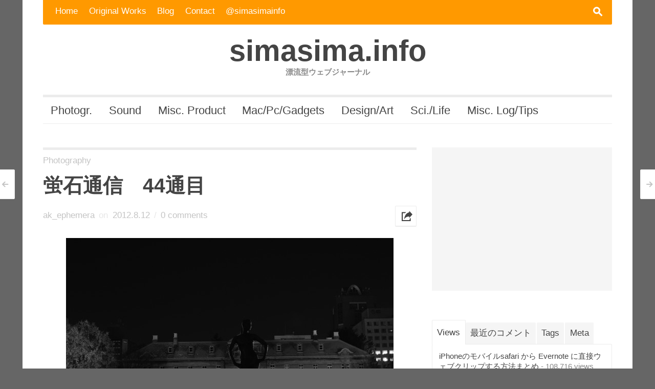

--- FILE ---
content_type: text/html; charset=UTF-8
request_url: https://simasima.info/archives/1504
body_size: 16152
content:
<!DOCTYPE html>
<!--[if IE 7]>
<html class="ie ie7 " lang="ja" prefix="og: http://ogp.me/ns# fb: http://ogp.me/ns/fb#">
<![endif]-->
<!--[if IE 8]>
<html class="ie ie8 " lang="ja" prefix="og: http://ogp.me/ns# fb: http://ogp.me/ns/fb#">
<![endif]-->
<!--[if !(IE 7) | !(IE 8) ]><!-->
<html class="" lang="ja" prefix="og: http://ogp.me/ns# fb: http://ogp.me/ns/fb#">
<!--<![endif]-->
<head>
	<meta charset="UTF-8" />
	<meta name="viewport" content="width=device-width, initial-scale=1.0" />
	<title>蛍石通信　44通目 | simasima.info</title>
	<link rel="profile" href="http://gmpg.org/xfn/11" />
	<link rel="pingback" href="https://simasima.info/xmlrpc.php" />
	<meta name="description" content="オリジナルの写真や音楽、効果音素材、動画作品などを公開します。ブログでは、Apple製品・ガジェット・ウェブサービスにデジカメ/写真など、制作に関連する気になる情報をピックアップして紹介することも。MacやWindowsの便利なTipsやアプリなども取り上げます。" />
	<meta name="keywords" content="Mac photo music gadget 3D print" />
	<!--[if lt IE 9]>
	<script src="https://simasima.info/wp-content/themes/outspoken/js/html5.js" type="text/javascript"></script>
	<![endif]-->
	<link rel='dns-prefetch' href='//s.w.org' />
<link rel="alternate" type="application/rss+xml" title="simasima.info &raquo; フィード" href="https://simasima.info/feed" />
<link rel="alternate" type="application/rss+xml" title="simasima.info &raquo; コメントフィード" href="https://simasima.info/comments/feed" />
<link rel="alternate" type="application/rss+xml" title="simasima.info &raquo; 蛍石通信　44通目 のコメントのフィード" href="https://simasima.info/archives/1504/feed" />
		<script type="text/javascript">
			window._wpemojiSettings = {"baseUrl":"https:\/\/s.w.org\/images\/core\/emoji\/13.0.0\/72x72\/","ext":".png","svgUrl":"https:\/\/s.w.org\/images\/core\/emoji\/13.0.0\/svg\/","svgExt":".svg","source":{"concatemoji":"https:\/\/simasima.info\/wp-includes\/js\/wp-emoji-release.min.js?ver=5.5.17"}};
			!function(e,a,t){var n,r,o,i=a.createElement("canvas"),p=i.getContext&&i.getContext("2d");function s(e,t){var a=String.fromCharCode;p.clearRect(0,0,i.width,i.height),p.fillText(a.apply(this,e),0,0);e=i.toDataURL();return p.clearRect(0,0,i.width,i.height),p.fillText(a.apply(this,t),0,0),e===i.toDataURL()}function c(e){var t=a.createElement("script");t.src=e,t.defer=t.type="text/javascript",a.getElementsByTagName("head")[0].appendChild(t)}for(o=Array("flag","emoji"),t.supports={everything:!0,everythingExceptFlag:!0},r=0;r<o.length;r++)t.supports[o[r]]=function(e){if(!p||!p.fillText)return!1;switch(p.textBaseline="top",p.font="600 32px Arial",e){case"flag":return s([127987,65039,8205,9895,65039],[127987,65039,8203,9895,65039])?!1:!s([55356,56826,55356,56819],[55356,56826,8203,55356,56819])&&!s([55356,57332,56128,56423,56128,56418,56128,56421,56128,56430,56128,56423,56128,56447],[55356,57332,8203,56128,56423,8203,56128,56418,8203,56128,56421,8203,56128,56430,8203,56128,56423,8203,56128,56447]);case"emoji":return!s([55357,56424,8205,55356,57212],[55357,56424,8203,55356,57212])}return!1}(o[r]),t.supports.everything=t.supports.everything&&t.supports[o[r]],"flag"!==o[r]&&(t.supports.everythingExceptFlag=t.supports.everythingExceptFlag&&t.supports[o[r]]);t.supports.everythingExceptFlag=t.supports.everythingExceptFlag&&!t.supports.flag,t.DOMReady=!1,t.readyCallback=function(){t.DOMReady=!0},t.supports.everything||(n=function(){t.readyCallback()},a.addEventListener?(a.addEventListener("DOMContentLoaded",n,!1),e.addEventListener("load",n,!1)):(e.attachEvent("onload",n),a.attachEvent("onreadystatechange",function(){"complete"===a.readyState&&t.readyCallback()})),(n=t.source||{}).concatemoji?c(n.concatemoji):n.wpemoji&&n.twemoji&&(c(n.twemoji),c(n.wpemoji)))}(window,document,window._wpemojiSettings);
		</script>
		<style type="text/css">
img.wp-smiley,
img.emoji {
	display: inline !important;
	border: none !important;
	box-shadow: none !important;
	height: 1em !important;
	width: 1em !important;
	margin: 0 .07em !important;
	vertical-align: -0.1em !important;
	background: none !important;
	padding: 0 !important;
}
</style>
	<link rel='stylesheet' id='wp-block-library-css'  href='https://simasima.info/wp-includes/css/dist/block-library/style.min.css?ver=5.5.17' type='text/css' media='all' />
<link rel='stylesheet' id='aalb_basics_css-css'  href='https://simasima.info/wp-content/plugins/amazon-associates-link-builder/css/aalb_basics.css?ver=1.9.2' type='text/css' media='all' />
<link rel='stylesheet' id='contact-form-7-css'  href='https://simasima.info/wp-content/plugins/contact-form-7/includes/css/styles.css?ver=5.3' type='text/css' media='all' />
<link rel='stylesheet' id='fancybox-style-css'  href='https://simasima.info/wp-content/themes/outspoken/fancybox/jquery.fancybox.css?ver=5.5.17' type='text/css' media='all' />
<link rel='stylesheet' id='outspoken-style-css'  href='https://simasima.info/wp-content/themes/outspoken/style.css?ver=5.5.17' type='text/css' media='all' />
<style id='outspoken-style-inline-css' type='text/css'>
html {
	height: 100%;
	font-size: 58%;
}html,
button,
input,
select,
textarea {
	font-family: "Helvetica Neue", Helvetica, Arial, Verdana, sans-serif;
}

.outspoken-gallery.uncropped article > a {
	padding-bottom: 56.834532374101%;
}

.entry-media .cropped {
	padding-bottom: 56.834532374101%;
}

.navbar {
	background-color: #ff9900;
}

@media (min-width: 951px) {
	#site-navigation ul ul a {
		border-bottom-color: #ff9900;
	}

	#site-navigation > div > ul > li > ul > li {
		background: #ff9900;
	}
}

.site-footer {
	background: #ff9900;
}

input[type="text"]:focus,
input[type="password"]:focus,
input[type="email"]:focus,
textarea:focus {
	border: 1px solid #ff5436;
	outline: 0;
	box-shadow: 0px 0px 0px 4px rgba(255,191,96, 0.07);
	-webkit-box-shadow: 0px 0px 0px 4px rgba(255,191,96, 0.07);
	-moz-box-shadow: 0px 0px 0px 4px rgba(255,191,96, 0.07);
}

.no-touch .outspoken-gallery .prev:hover,
.no-touch .outspoken-gallery .next:hover {
	background: rgba(255,191,96, 1);
}

.widget_wpshower_index_videos .content span.current:after {
	background: rgba(255,191,96, 0.5);
}

.no-touch a:hover,
.no-touch .widget .outspoken-error a:hover,
.no-touch #section-navigation a:hover,
.no-touch .outspoken-gallery .meta a:hover,
.no-touch .outspoken-gallery h2 a:hover,
.no-touch body.single .entry-meta-top a:hover,
.no-touch body.archive .entry-meta-top a:hover,
.no-touch body.search .entry-meta-top a:hover,
.no-touch body.single .entry-meta a:hover,
.no-touch body.single .entry-meta:hover a:hover,
.no-touch body.archive .entry-meta a:hover,
.no-touch body.archive .entry-meta:hover a:hover,
.no-touch body.search .entry-meta a:hover,
.no-touch body.search .entry-meta:hover a:hover,
.no-touch .share:hover .share-content,
.share.hover .share-content,
.no-touch .share-side > a:hover,
.no-touch .share-side > div:hover .share-content,
.share-side > div.hover .share-content,
#main .me-cannotplay a,
#contact-us .error,
.no-touch .portfolio-info .meta a:hover,
.no-touch body.wpshower-blog .entry-meta-top a:hover,
.no-touch body.wpshower-blog .entry-meta a:hover,
.no-touch body.wpshower-blog .entry-meta:hover a:hover,
.no-touch body.wpshower-masonry .entry-meta-top a:hover,
.no-touch body.wpshower-masonry .entry-meta a:hover,
.no-touch body.wpshower-masonry .entry-meta:hover a:hover,
.no-touch .navigation a:hover .meta-nav,
.no-touch .post-navigation a:hover span.arrow,
.comment-content a,
.no-touch .comment-metadata a:hover,
.no-touch .logged-in-as a:hover,
.no-touch .bullets span:hover,
.no-touch .widget-title > a:hover,
.no-touch .widget-title > a:not([class]):hover:after,
.no-touch .widget_wpshower_popular_posts .meta a:hover,
.no-touch .widget_wpshower_index_featured_articles article .meta a:hover,
.no-touch .widget_wpshower_index_highlights li article .meta a:hover,
.no-touch .widget_wpshower_index_highlights .latest a:hover,
.no-touch .widget_wpshower_index_category .meta a:hover,
.no-touch .widget_wpshower_index_editors_choice article .meta a:hover,
.no-touch .widget_wpshower_index_categories .meta a:hover,
.no-touch .widget_wpshower_index_videos .meta a:hover,
.no-touch .widget_wpshower_index_latest_entries .meta-top a:hover,
.no-touch .widget_wpshower_index_latest_entries .meta a:hover,
.no-touch .site-footer a:hover,
#section-navigation > div > ul > li.submenu-off > a:hover:after,
#section-navigation > div > ul > li > ul li.submenu-off > a:hover:after {
	color: #ffbf60;
}

.no-touch .site-footer a:hover {
	border-bottom-color: rgba(255,191,96, 0.4);
}

input[type="text"]:focus,
input[type="password"]:focus,
input[type="email"]:focus,
textarea:focus {
	border-color: #ffbf60;
}

.no-touch button:hover,
button:focus,
.no-touch input[type="submit"]:hover,
.no-touch input[type="button"]:hover,
.no-touch input[type="reset"]:hover,
input[type="submit"]:focus,
input[type="button"]:focus,
input[type="reset"]:focus,
button:active,
input[type="submit"]:active,
input[type="button"]:active,
input[type="reset"]:active,
.no-touch .entry-content .tags-links a:hover,
.no-touch .portfolio-info .site:hover,
.no-touch .load-more:hover,
.no-touch .comment-list article .reply div:hover,
.no-touch .tagcloud a:hover {
	background-color: #ffbf60;
	border-color: #ffbf60;
}

.no-touch .share .share-links a:hover span,
.no-touch .share-side > div .share-links a:hover span,
#main .mejs-controls .mejs-time-rail .mejs-time-current,
.no-touch .widget .widget-title .prev:hover,
.no-touch .widget .widget-title .next:hover,
.no-touch .widget_wpshower_follow_us a:hover span,
.no-touch .widget_wpshower_tabs .tabs a:hover,
.no-touch .widget_wpshower_index_videos div.prev div:hover,
.no-touch .widget_wpshower_index_videos div.next div:hover {
	background-color: #ffbf60;
}

.no-touch .entry-content a:hover,
.no-touch .entry-summary a:hover,
.no-touch .page-content a:hover {
	color: #ffbf60;
	border-bottom-color: rgba(255,191,96, 0.4);
}

@media (max-width: 950px) {
	.no-touch #site-navigation > div a:hover {
		color: #ffbf60;
	}

	.no-touch #section-toggle:hover span {
		background-color: #ffbf60;
	}
}

@media (max-width: 640px) {
	.no-touch .outspoken-gallery .meta a:hover {
		color: #ffbf60;
	}

	.no-touch #section-navigation a:hover {
		background: #ffbf60;
		border-right-color: #ffbf60;
		border-left-color: #ffbf60;
	}
}
</style>
<!--[if lt IE 9]>
<link rel='stylesheet' id='outspoken-ie-css'  href='https://simasima.info/wp-content/themes/outspoken/css/ie.css?ver=2013-07-18' type='text/css' media='all' />
<![endif]-->
<link rel='stylesheet' id='mediaelement-css'  href='https://simasima.info/wp-includes/js/mediaelement/mediaelementplayer-legacy.min.css?ver=4.2.13-9993131' type='text/css' media='all' />
<link rel='stylesheet' id='wp-mediaelement-css'  href='https://simasima.info/wp-includes/js/mediaelement/wp-mediaelement.min.css?ver=5.5.17' type='text/css' media='all' />
<link rel='stylesheet' id='tablepress-default-css'  href='https://simasima.info/wp-content/plugins/tablepress/css/default.min.css?ver=1.12' type='text/css' media='all' />
<script type='text/javascript' src='https://simasima.info/wp-includes/js/jquery/jquery.js?ver=1.12.4-wp' id='jquery-core-js'></script>
<script type='text/javascript' src='https://simasima.info/wp-content/themes/outspoken/js/apple_viewportmeta.js?ver=2013-11-11' id='apple_viewportmeta-js'></script>
<link rel="https://api.w.org/" href="https://simasima.info/wp-json/" /><link rel="alternate" type="application/json" href="https://simasima.info/wp-json/wp/v2/posts/1504" /><link rel="EditURI" type="application/rsd+xml" title="RSD" href="https://simasima.info/xmlrpc.php?rsd" />
<link rel="wlwmanifest" type="application/wlwmanifest+xml" href="https://simasima.info/wp-includes/wlwmanifest.xml" /> 
<link rel='prev' title='蛍石通信　43通目' href='https://simasima.info/archives/1457' />
<link rel='next' title='AViiQのオールインワンUSBケーブルがかっこいい' href='https://simasima.info/archives/1515' />
<meta name="generator" content="WordPress 5.5.17" />
<link rel="canonical" href="https://simasima.info/archives/1504" />
<link rel='shortlink' href='https://simasima.info/?p=1504' />
<link rel="alternate" type="application/json+oembed" href="https://simasima.info/wp-json/oembed/1.0/embed?url=https%3A%2F%2Fsimasima.info%2Farchives%2F1504" />
<link rel="alternate" type="text/xml+oembed" href="https://simasima.info/wp-json/oembed/1.0/embed?url=https%3A%2F%2Fsimasima.info%2Farchives%2F1504&#038;format=xml" />
<meta name="google-site-verification" content="ggCEEE47wCw669ZykRwlD2sD_xXLCDRfrpMijwXG5Ks" /><!-- PanoPress [1.3] -->
<script type="text/javascript">
pp_oppp=false;
pb_options={"fullscreen":true,"fade":true,"animate":true,"shadow":true,"width":"640px","height":"480px","style":{"box":"pb-light","overlay":"pb-light-overlay"},"galleries":false,"resize":1};
</script>
<script type="text/javascript"  src="https://simasima.info/wp-content/plugins/panopress/js/panopress.js?v=1.3"></script>
<link rel="stylesheet" type="text/css" media="all" href="https://simasima.info/wp-content/plugins/panopress/css/panopress.css?v=1.3" />	
<!-- /PanoPress -->
<style type="text/css">.recentcomments a{display:inline !important;padding:0 !important;margin:0 !important;}</style>
<!-- BEGIN: WP Social Bookmarking Light HEAD -->

<script type="text/javascript" src="//platform.tumblr.com/v1/share.js"></script>

<script>
    (function (d, s, id) {
        var js, fjs = d.getElementsByTagName(s)[0];
        if (d.getElementById(id)) return;
        js = d.createElement(s);
        js.id = id;
        js.src = "//connect.facebook.net/ja_JP/sdk.js#xfbml=1&version=v2.7";
        fjs.parentNode.insertBefore(js, fjs);
    }(document, 'script', 'facebook-jssdk'));
</script>

<style type="text/css">
    .wp_social_bookmarking_light{
    border: 0 !important;
    padding: 10px 0 20px 0 !important;
    margin: 0 !important;
}
.wp_social_bookmarking_light div{
    float: left !important;
    border: 0 !important;
    padding: 0 !important;
    margin: 0 5px 0px 0 !important;
    min-height: 30px !important;
    line-height: 18px !important;
    text-indent: 0 !important;
}
.wp_social_bookmarking_light img{
    border: 0 !important;
    padding: 0;
    margin: 0;
    vertical-align: top !important;
}
.wp_social_bookmarking_light_clear{
    clear: both !important;
}
#fb-root{
    display: none;
}
.wsbl_facebook_like iframe{
    max-width: none !important;
}
.wsbl_pinterest a{
    border: 0px !important;
}
</style>
<!-- END: WP Social Bookmarking Light HEAD -->
<style type="text/css">.broken_link, a.broken_link {
	text-decoration: line-through;
}</style><style type="text/css">.removed_link, a.removed_link {
	text-decoration: line-through;
}</style><style type="text/css" id="custom-background-css">
body.custom-background { background-color: #666666; }
</style>
	
<!-- START - Open Graph and Twitter Card Tags 3.1.0 -->
 <!-- Facebook Open Graph -->
  <meta property="og:locale" content="ja_JP"/>
  <meta property="og:site_name" content="simasima.info"/>
  <meta property="og:title" content="蛍石通信　44通目"/>
  <meta property="og:url" content="https://simasima.info/archives/1504"/>
  <meta property="og:type" content="article"/>
  <meta property="og:description" content="なんだ！？　ああ銅像だろうと思い浮かぶ。
銅像なぞあっただろうかと思い浮かぶ。
（札幌 / SIGMA DP2）
蛍石通信について"/>
  <meta property="og:image" content="https://simasima.info/wp-content/uploads/2012/08/SDIM1697be.jpg"/>
  <meta property="og:image:url" content="https://simasima.info/wp-content/uploads/2012/08/SDIM1697be.jpg"/>
  <meta property="og:image:secure_url" content="https://simasima.info/wp-content/uploads/2012/08/SDIM1697be.jpg"/>
  <meta property="article:published_time" content="2012-08-12T07:00:40+09:00"/>
  <meta property="article:modified_time" content="2017-08-18T23:56:17+09:00" />
  <meta property="og:updated_time" content="2017-08-18T23:56:17+09:00" />
  <meta property="article:section" content="Photography"/>
  <meta property="article:publisher" content="https://www.facebook.com/simasimainfo/"/>
 <!-- Google+ / Schema.org -->
  <meta itemprop="name" content="蛍石通信　44通目"/>
  <meta itemprop="headline" content="蛍石通信　44通目"/>
  <meta itemprop="description" content="なんだ！？　ああ銅像だろうと思い浮かぶ。
銅像なぞあっただろうかと思い浮かぶ。
（札幌 / SIGMA DP2）
蛍石通信について"/>
  <meta itemprop="image" content="https://simasima.info/wp-content/uploads/2012/08/SDIM1697be.jpg"/>
  <meta itemprop="datePublished" content="2012-08-12"/>
  <meta itemprop="dateModified" content="2017-08-18T23:56:17+09:00" />
  <meta itemprop="author" content="ak_ephemera"/>
  <!--<meta itemprop="publisher" content="simasima.info"/>--> <!-- To solve: The attribute publisher.itemtype has an invalid value -->
 <!-- Twitter Cards -->
  <meta name="twitter:title" content="蛍石通信　44通目"/>
  <meta name="twitter:url" content="https://simasima.info/archives/1504"/>
  <meta name="twitter:description" content="なんだ！？　ああ銅像だろうと思い浮かぶ。
銅像なぞあっただろうかと思い浮かぶ。
（札幌 / SIGMA DP2）
蛍石通信について"/>
  <meta name="twitter:image" content="https://simasima.info/wp-content/uploads/2012/08/SDIM1697be.jpg"/>
  <meta name="twitter:card" content="summary_large_image"/>
  <meta name="twitter:site" content="@shimakid"/>
 <!-- SEO -->
 <!-- Misc. tags -->
 <!-- is_singular -->
<!-- END - Open Graph and Twitter Card Tags 3.1.0 -->
	
</head>

<body class="post-template-default single single-post postid-1504 single-format-standard custom-background sidebar">
	<div id="page" class="hfeed site">
		<header id="masthead" class="site-header" role="banner">
			<form role="search" method="get" class="searchform" action="https://simasima.info/">
	<div class="searchform-wrapper">
		<label><span class="screen-reader-text">Search for:</span>
			<input type="text" placeholder="Type &amp; Hit Enter" value="" name="s" title="Search for:" />
			<span class="icon">s</span>
		</label>
		<input type="submit" class="searchsubmit" value="" />
	</div>
</form>
			<div id="navbar" class="navbar">
				<div id="search-toggle">
					<span class="icon">s</span>
					<span class="pointer"></span>
				</div>
				<h3 class="menu-toggle">m</h3>
				<nav id="site-navigation" class="navigation main-navigation" role="navigation">
					<a class="screen-reader-text skip-link" href="#content" title="Skip to content">Skip to content</a>
					<div class="menu-top-menu-1-container"><ul id="menu-top-menu-1" class="nav-menu"><li id="menu-item-3142" class="menu-item menu-item-type-custom menu-item-object-custom menu-item-home menu-item-3142"><a href="http://simasima.info/">Home</a></li>
<li id="menu-item-3228" class="menu-item menu-item-type-taxonomy menu-item-object-category current-post-ancestor menu-item-3228"><a title="オリジナル作品の紹介" href="https://simasima.info/archives/category/original">Original Works</a></li>
<li id="menu-item-3227" class="menu-item menu-item-type-taxonomy menu-item-object-category menu-item-3227"><a title="ブログ記事" href="https://simasima.info/archives/category/blog">Blog</a></li>
<li id="menu-item-418" class="menu-item menu-item-type-post_type menu-item-object-page menu-item-418"><a title="執筆陣に連絡できます" href="https://simasima.info/%e9%80%a3%e7%b5%a1%e5%85%88">Contact</a></li>
<li id="menu-item-202" class="menu-item menu-item-type-custom menu-item-object-custom menu-item-202"><a title="simasima.info の Twitterアカウントはこちら" href="http://twitter.com/simasimainfo">@simasimainfo</a></li>
</ul></div>				</nav><!-- #site-navigation -->
			</div><!-- #navbar -->
			<div class="site-title center">
				<div class="home-link">
					<a href="https://simasima.info/" title="simasima.info" rel="home">
						<h1>simasima.info</h1>
					</a>
					<h2 class="site-description">漂流型ウェブジャーナル</h2>
				</div>
			</div>

			<div id="section-toggle">Sections<span></span></div>
			<div id="section-navigation">
				<div class="menu-top-menu-2-container"><ul id="menu-top-menu-2" class="nav-menu"><li id="menu-item-3117" class="menu-item menu-item-type-taxonomy menu-item-object-category current-post-ancestor current-menu-parent current-post-parent menu-item-3117"><a title="写真作品" href="https://simasima.info/archives/category/original/photography">Photogr.</a></li>
<li id="menu-item-3118" class="menu-item menu-item-type-taxonomy menu-item-object-category menu-item-3118"><a title="楽曲と音声素材" href="https://simasima.info/archives/category/original/sound">Sound</a></li>
<li id="menu-item-3116" class="menu-item menu-item-type-taxonomy menu-item-object-category menu-item-3116"><a title="その他のオリジナル作品" href="https://simasima.info/archives/category/original/misc-product">Misc. Product</a></li>
<li id="menu-item-3120" class="menu-item menu-item-type-taxonomy menu-item-object-category menu-item-3120"><a title="ガジェット・アプリ・Webサービス関係" href="https://simasima.info/archives/category/blog/macpcgadgets">Mac/Pc/Gadgets</a></li>
<li id="menu-item-3119" class="menu-item menu-item-type-taxonomy menu-item-object-category menu-item-3119"><a title="デザインやアート" href="https://simasima.info/archives/category/blog/design-art">Design/Art</a></li>
<li id="menu-item-3122" class="menu-item menu-item-type-taxonomy menu-item-object-category menu-item-3122"><a title="科学・生活・健康" href="https://simasima.info/archives/category/blog/science-life">Sci./Life</a></li>
<li id="menu-item-3121" class="menu-item menu-item-type-taxonomy menu-item-object-category menu-item-3121"><a title="その他のブログ記事" href="https://simasima.info/archives/category/blog/news-tips">Misc. Log/Tips</a></li>
</ul></div>			</div>
		</header><!-- #masthead -->

			<nav class="navigation post-navigation" role="navigation">
		<h1 class="screen-reader-text">Post navigation</h1>
		<div class="nav-previous">
			<a href="https://simasima.info/archives/1457" rel="prev"><span class="arrow">&lt;</span><span class="meta-nav">蛍石通信　43通目</span></a>		</div>
		<div class="nav-next">
			<a href="https://simasima.info/archives/1515" rel="next"><span class="meta-nav">AViiQのオールインワンUSBケーブルがかっこいい</span><span class="arrow">&gt;</span></a>		</div>
	</nav><!-- .navigation -->
	
		<div id="main" class="site-main">


		
<div id="primary" class="content-area">
	<div id="content" class="site-content" role="main">

		<article id="post-1504" class="post-1504 post type-post status-publish format-standard has-post-thumbnail hentry category-photography tag-photo tag-85">

			<header class="entry-header">
				<div class="entry-meta-top">
					<span class="categories-links"><a href="https://simasima.info/archives/category/original/photography" rel="category tag">Photography</a></span>				</div><!-- .entry-meta -->

				<h1 class="entry-title">蛍石通信　44通目</h1>

				
	<div class="share">
		<div class="share-content">h</div>
		<div class="share-links">
			<div class="border-fix"></div>
			<a class="fb" href="http://www.facebook.com/sharer.php?u=https%3A%2F%2Fsimasima.info%2Farchives%2F1504&t=%E8%9B%8D%E7%9F%B3%E9%80%9A%E4%BF%A1%E3%80%8044%E9%80%9A%E7%9B%AE"><span>f</span>Facebook</a>
			<a class="tw" href="http://twitter.com/share?text=%E8%9B%8D%E7%9F%B3%E9%80%9A%E4%BF%A1%E3%80%8044%E9%80%9A%E7%9B%AE&url=https%3A%2F%2Fsimasima.info%2Farchives%2F1504"><span>w</span>Twitter</a>
			<a class="g" href="https://plus.google.com/share?url=https%3A%2F%2Fsimasima.info%2Farchives%2F1504"><span>g</span>Google+</a>
			<a class="pint" href="http://pinterest.com/pin/create/button/?url=https%3A%2F%2Fsimasima.info%2Farchives%2F1504&media=https%3A%2F%2Fsimasima.info%2Fwp-content%2Fuploads%2F2012%2F08%2FSDIM1697be-436x291.jpg&description=%E8%9B%8D%E7%9F%B3%E9%80%9A%E4%BF%A1%E3%80%8044%E9%80%9A%E7%9B%AE"><span>p</span>Pinterest</a>
		</div>
	</div>

	
				<div class="entry-meta">
					<span class="author vcard"><a class="url fn n" href="https://simasima.info/archives/author/ak_ephemera" title="View all posts by ak_ephemera" rel="author">ak_ephemera</a></span><span class="separator">on</span><span class="date"><a href="https://simasima.info/archives/1504" title="Permalink to 蛍石通信　44通目" rel="bookmark"><time class="entry-date" datetime="2012-08-12T07:00:40+09:00">2012.8.12</time></a></span><span class="separator">/</span><span class="leave-reply"><a href="https://simasima.info/archives/1504#respond">0 comments</a></span>				</div><!-- .entry-meta -->
			</header><!-- .entry-header -->

			<div class="entry-content">
				<p style="text-align: center;"><a href="http://simasima.info/?attachment_id=1506" rel="attachment wp-att-1506"><img loading="lazy" src="http://simasima.info/wp-content/uploads/2012/08/SDIM1697b-640x426.jpg" alt="" title="SDIM1697b" width="640" height="426" class="alignnone size-large wp-image-1506" style="margin: 0pt auto 20px; text-align: center; display: block;" /></a></p>
<p style="text-align: center;">なんだ！？　ああ銅像だろうと思い浮かぶ。</p>
<p style="text-align: center;">銅像なぞあっただろうかと思い浮かぶ。</p>
<p style="text-align: center;">（札幌 / SIGMA DP2）</p>
<p style="margin-top: 5em; text-align: center;"><span style="color: #999999;"><span class="removed_link" title="&quot;http://simasima.info/2012/07/snapshot/"><span style="color: #aaaaaa;">蛍石通信について</span></span></span></p>
<div class='wp_social_bookmarking_light'>
            <div class="wsbl_twitter"><a href="https://twitter.com/share" class="twitter-share-button" data-url="https://simasima.info/archives/1504" data-text="蛍石通信　44通目" data-lang="ja">Tweet</a></div>
            <div class="wsbl_tumblr"><a href="//www.tumblr.com/share?v=3&u=https%3A%2F%2Fsimasima.info%2Farchives%2F1504&t=%E8%9B%8D%E7%9F%B3%E9%80%9A%E4%BF%A1%E3%80%8044%E9%80%9A%E7%9B%AE" title="Share on Tumblr" style="display:inline-block; text-indent:-9999px; overflow:hidden; width:61px; height:20px; background:url('//platform.tumblr.com/v1/share_2.png') top left no-repeat transparent;">Share on Tumblr</a></div>
            <div class="wsbl_facebook_like"><div id="fb-root"></div><fb:like href="https://simasima.info/archives/1504" layout="button_count" action="like" width="100" share="false" show_faces="false" ></fb:like></div>
            <div class="wsbl_hatena_button"><a href="//b.hatena.ne.jp/entry/https://simasima.info/archives/1504" class="hatena-bookmark-button" data-hatena-bookmark-title="蛍石通信　44通目" data-hatena-bookmark-layout="simple-balloon" title="このエントリーをはてなブックマークに追加"> <img src="//b.hatena.ne.jp/images/entry-button/button-only@2x.png" alt="このエントリーをはてなブックマークに追加" width="20" height="20" style="border: none;" /></a><script type="text/javascript" src="//b.hatena.ne.jp/js/bookmark_button.js" charset="utf-8" async="async"></script></div>
            <div class="wsbl_google_plus_one"><g:plusone size="medium" annotation="none" href="https://simasima.info/archives/1504" ></g:plusone></div>
    </div>
<br class='wp_social_bookmarking_light_clear' />
				<div class="tags-links">Tagged: <a href="https://simasima.info/archives/tag/photo" rel="tag">写真</a> <a href="https://simasima.info/archives/tag/%e8%9b%8d%e7%9f%b3%e9%80%9a%e4%bf%a1" rel="tag">蛍石通信</a></div>							</div><!-- .entry-content -->


		</article><!-- #post -->

		<div class="widget-area">
			<aside class="widget wpshower-more-like-this">
	<h3 class="widget-title">You might like these</h3>
	<ul>		<li>
			<article>
				<a href="https://simasima.info/archives/3783"><img src="https://simasima.info/wp-content/uploads/2017/09/c3794986ab9876cb0658e9309baf13b1-436x291.jpeg" alt="" /></a>
				<h2><a href="https://simasima.info/archives/3783">Ricoh Theta SC vs Xiaomi Mijia Mi sphere 写真比較！</a></h2>
			</article>
		</li>
		<li>
			<article>
				<a href="https://simasima.info/archives/3757"><img src="https://simasima.info/wp-content/uploads/2017/09/944c4f504426feabdbaa014e6db22c8c-436x291.jpeg" alt="" /></a>
				<h2><a href="https://simasima.info/archives/3757">Samsung Gear360, Ricoh Theta SC, Xiaomi Miija Mi sphere の写真画質比較</a></h2>
			</article>
		</li>
		<li>
			<article>
				<a href="https://simasima.info/archives/3733"><img src="https://simasima.info/wp-content/uploads/2017/09/cc9429f2305b12b5a8428fcc99c15f14-436x291.jpg" alt="" /></a>
				<h2><a href="https://simasima.info/archives/3733">一番高精細な全天球画像が撮れる360°カメラはどれ？（一般向け10万円以下ライン）</a></h2>
			</article>
		</li>
</ul>
</aside>
		</div>

		
<div id="comments" class="comments-area">


		<div id="respond" class="comment-respond">
		<h3 id="reply-title" class="comment-reply-title">Post Your Thoughts <small><a rel="nofollow" id="cancel-comment-reply-link" href="/archives/1504#respond" style="display:none;">Cancel</a></small></h3><form action="https://simasima.info/wp-comments-post.php" method="post" id="commentform" class="comment-form" novalidate><p class="comment-form-comment"><textarea id="comment" name="comment" cols="45" rows="8" aria-required="true" placeholder="Your message"></textarea></p><p class="comment-form-author"><input id="author" name="author" type="text" value="" size="30" aria-required="true" placeholder="Your name" /></p>
<p class="comment-form-email"><input id="email" name="email" type="text" value="" size="30" aria-required="true" placeholder="Your email (will not be published)" /></p>
<p class="comment-form-url"><input id="url" name="url" type="text" value="" size="30" placeholder="Your website" /></p>
<p class="comment-form-cookies-consent"><input id="wp-comment-cookies-consent" name="wp-comment-cookies-consent" type="checkbox" value="yes" /> <label for="wp-comment-cookies-consent">次回のコメントで使用するためブラウザーに自分の名前、メールアドレス、サイトを保存する。</label></p>
<p class="form-submit"><input name="submit" type="submit" id="submit" class="submit" value="Submit Comment" /> <input type='hidden' name='comment_post_ID' value='1504' id='comment_post_ID' />
<input type='hidden' name='comment_parent' id='comment_parent' value='0' />
</p><p style="display: none;"><input type="hidden" id="akismet_comment_nonce" name="akismet_comment_nonce" value="91afed6211" /></p><p style="display: none;"><input type="hidden" id="ak_js" name="ak_js" value="81"/></p></form>	</div><!-- #respond -->
	<p class="akismet_comment_form_privacy_notice">このサイトはスパムを低減するために Akismet を使っています。<a href="https://akismet.com/privacy/" target="_blank" rel="nofollow noopener">コメントデータの処理方法の詳細はこちらをご覧ください</a>。</p>
</div><!-- #comments -->


	</div><!-- #content -->
</div><!-- #primary -->

<div id="tertiary" class="sidebar-container" role="complementary">
	<div class="sidebar-inner">
		<div class="widget-area">
			<aside id="wpshower_ad-2" class="widget widget_wpshower_ad"><script async src="//pagead2.googlesyndication.com/pagead/js/adsbygoogle.js"></script>
<!-- メイン-レスポンシブル -->
<ins class="adsbygoogle"
     style="display:block"
     data-ad-client="ca-pub-7042470538964443"
     data-ad-slot="8034451097"
     data-ad-format="auto"></ins>
<script>
(adsbygoogle = window.adsbygoogle || []).push({});
</script></aside><aside id="wpshower_tabs-2" class="widget widget_wpshower_tabs">
		<div class="tabs">
					<a class="active" data-id="views-6">Views</a>
					<a data-id="recent-comments-4">最近のコメント</a>
					<a data-id="tag_cloud-2">Tags</a>
					<a data-id="meta-2">Meta</a>
				</div>
		<div class="content">
			<aside id="views-6" class="widget widget_views"><h6 class="widget-title">Views</h6><ul>
<li><a href="https://simasima.info/archives/709"  title="iPhoneのモバイルsafari から Evernote に直接ウェブクリップする方法まとめ">iPhoneのモバイルsafari から Evernote に直接ウェブクリップする方法まとめ</a> - 108,716 views</li><li><a href="https://simasima.info/archives/1097"  title="はみ出さない。MacBookにぴったりな Nifty MiniDrive">はみ出さない。MacBookにぴったりな Nifty MiniDrive</a> - 87,142 views</li><li><a href="https://simasima.info/%e9%80%a3%e7%b5%a1%e5%85%88"  title="Contact">Contact</a> - 76,352 views</li><li><a href="https://simasima.info/archives/1118"  title="gfxCardStatus で MacBook Pro のGPU切り替えを自在にコントロール">gfxCardStatus で MacBook Pro のGPU切り替えを自在にコントロール</a> - 64,002 views</li><li><a href="https://simasima.info/archives/2677"  title="500円で出来る超格安フォトブックTOLOTを家電量販店のデジタルプリントと比べてみた">500円で出来る超格安フォトブックTOLOTを家電量販店のデジタルプリントと比べてみた</a> - 48,268 views</li><li><a href="https://simasima.info/archives/948"  title="アップル史上最も高価なコンピューターTOP5">アップル史上最も高価なコンピューターTOP5</a> - 46,323 views</li><li><a href="https://simasima.info/archives/3895"  title="Google Pixel 3 があれば Google フォトが本当のバックアップになる">Google Pixel 3 があれば Google フォトが本当のバックアップになる</a> - 38,649 views</li><li><a href="https://simasima.info/archives/1111"  title="ScanSnap シリーズのドライバーCDなくしたけど大丈夫だった">ScanSnap シリーズのドライバーCDなくしたけど大丈夫だった</a> - 37,162 views</li></ul>
</aside><aside id="recent-comments-4" class="widget widget_recent_comments"><h6 class="widget-title">Comments</h6><ul id="recentcomments"><li class="recentcomments"><a href="https://simasima.info/archives/3585#comment-4598">オンラインストアに簡単・安価にオリジナル曲を登録できる「DistroKid」を使ってみた [その後]</a> に <span class="comment-author-link">ryu16</span> より</li><li class="recentcomments"><a href="https://simasima.info/archives/3585#comment-4597">オンラインストアに簡単・安価にオリジナル曲を登録できる「DistroKid」を使ってみた [その後]</a> に <span class="comment-author-link">shimakid</span> より</li><li class="recentcomments"><a href="https://simasima.info/archives/3585#comment-4596">オンラインストアに簡単・安価にオリジナル曲を登録できる「DistroKid」を使ってみた [その後]</a> に <span class="comment-author-link">ryu16</span> より</li><li class="recentcomments"><a href="https://simasima.info/archives/3783#comment-4208">Ricoh Theta SC vs Xiaomi Mijia Mi sphere 写真比較！</a> に <span class="comment-author-link"><a href='http://simasima.info/archives/3757' rel='external nofollow ugc' class='url'>Samsung Gear360, Ricoh Theta SC, Xiaomi Miija Mi sphere の写真画質比較 | simasima.info</a></span> より</li><li class="recentcomments"><a href="https://simasima.info/archives/3757#comment-4207">Samsung Gear360, Ricoh Theta SC, Xiaomi Miija Mi sphere の写真画質比較</a> に <span class="comment-author-link"><a href='http://simasima.info/archives/3783' rel='external nofollow ugc' class='url'>写真比較：Ricoh Theta SC vs Xiaomi Mijia Mi sphere | simasima.info</a></span> より</li></ul></aside><a href="https://simasima.info/archives/tag/3d" class="tag-cloud-link tag-link-75 tag-link-position-1" style="font-size: 12.609137055838pt;" aria-label="3D (3個の項目)">3D</a>
<a href="https://simasima.info/archives/tag/3d%e3%83%97%e3%83%aa%e3%83%b3%e3%83%88" class="tag-cloud-link tag-link-222 tag-link-position-2" style="font-size: 13.116751269036pt;" aria-label="3Dプリント (4個の項目)">3Dプリント</a>
<a href="https://simasima.info/archives/tag/360%e3%82%ab%e3%83%a1%e3%83%a9" class="tag-cloud-link tag-link-260 tag-link-position-3" style="font-size: 12pt;" aria-label="360°カメラ (2個の項目)">360°カメラ</a>
<a href="https://simasima.info/archives/tag/daw" class="tag-cloud-link tag-link-98 tag-link-position-4" style="font-size: 13.116751269036pt;" aria-label="DAW (4個の項目)">DAW</a>
<a href="https://simasima.info/archives/tag/evernote" class="tag-cloud-link tag-link-84 tag-link-position-5" style="font-size: 12.609137055838pt;" aria-label="evernote (3個の項目)">evernote</a>
<a href="https://simasima.info/archives/tag/google" class="tag-cloud-link tag-link-29 tag-link-position-6" style="font-size: 12.609137055838pt;" aria-label="Google (3個の項目)">Google</a>
<a href="https://simasima.info/archives/tag/ios" class="tag-cloud-link tag-link-52 tag-link-position-7" style="font-size: 13.116751269036pt;" aria-label="iOS (4個の項目)">iOS</a>
<a href="https://simasima.info/archives/tag/ios6" class="tag-cloud-link tag-link-30 tag-link-position-8" style="font-size: 12.609137055838pt;" aria-label="iOS6 (3個の項目)">iOS6</a>
<a href="https://simasima.info/archives/tag/ipad" class="tag-cloud-link tag-link-143 tag-link-position-9" style="font-size: 12.609137055838pt;" aria-label="iPad (3個の項目)">iPad</a>
<a href="https://simasima.info/archives/tag/iphone" class="tag-cloud-link tag-link-66 tag-link-position-10" style="font-size: 13.522842639594pt;" aria-label="iPhone (5個の項目)">iPhone</a>
<a href="https://simasima.info/archives/tag/iphone5" class="tag-cloud-link tag-link-108 tag-link-position-11" style="font-size: 13.522842639594pt;" aria-label="iPhone5 (5個の項目)">iPhone5</a>
<a href="https://simasima.info/archives/tag/mac" class="tag-cloud-link tag-link-7 tag-link-position-12" style="font-size: 14.131979695431pt;" aria-label="Mac (7個の項目)">Mac</a>
<a href="https://simasima.info/archives/tag/macpcgadgets" class="tag-cloud-link tag-link-253 tag-link-position-13" style="font-size: 15.553299492386pt;" aria-label="Mac/Pc/Gadgets (14個の項目)">Mac/Pc/Gadgets</a>
<a href="https://simasima.info/archives/tag/macbook-pro" class="tag-cloud-link tag-link-44 tag-link-position-14" style="font-size: 14.639593908629pt;" aria-label="MacBook Pro (9個の項目)">MacBook Pro</a>
<a href="https://simasima.info/archives/tag/mountain-lion" class="tag-cloud-link tag-link-123 tag-link-position-15" style="font-size: 13.116751269036pt;" aria-label="Mountain Lion (4個の項目)">Mountain Lion</a>
<a href="https://simasima.info/archives/tag/os-x" class="tag-cloud-link tag-link-139 tag-link-position-16" style="font-size: 12.609137055838pt;" aria-label="OS X (3個の項目)">OS X</a>
<a href="https://simasima.info/archives/tag/retina%e3%83%87%e3%82%a3%e3%82%b9%e3%83%97%e3%83%ac%e3%82%a4%e3%83%a2%e3%83%87%e3%83%ab" class="tag-cloud-link tag-link-117 tag-link-position-17" style="font-size: 13.116751269036pt;" aria-label="Retinaディスプレイモデル (4個の項目)">Retinaディスプレイモデル</a>
<a href="https://simasima.info/archives/tag/studio-one" class="tag-cloud-link tag-link-101 tag-link-position-18" style="font-size: 12.609137055838pt;" aria-label="Studio One (3個の項目)">Studio One</a>
<a href="https://simasima.info/archives/tag/%e3%82%a2%e3%83%83%e3%83%97%e3%83%87%e3%83%bc%e3%83%88" class="tag-cloud-link tag-link-54 tag-link-position-19" style="font-size: 13.116751269036pt;" aria-label="アップデート (4個の項目)">アップデート</a>
<a href="https://simasima.info/archives/tag/%e3%82%a2%e3%83%97%e3%83%aa" class="tag-cloud-link tag-link-69 tag-link-position-20" style="font-size: 12.609137055838pt;" aria-label="アプリ (3個の項目)">アプリ</a>
<a href="https://simasima.info/archives/tag/camera" class="tag-cloud-link tag-link-5 tag-link-position-21" style="font-size: 12pt;" aria-label="カメラ (2個の項目)">カメラ</a>
<a href="https://simasima.info/archives/tag/%e3%83%87%e3%82%b6%e3%82%a4%e3%83%b3" class="tag-cloud-link tag-link-28 tag-link-position-22" style="font-size: 13.116751269036pt;" aria-label="デザイン (4個の項目)">デザイン</a>
<a href="https://simasima.info/archives/tag/%e4%ba%88%e6%83%b3" class="tag-cloud-link tag-link-50 tag-link-position-23" style="font-size: 12.609137055838pt;" aria-label="予想 (3個の項目)">予想</a>
<a href="https://simasima.info/archives/tag/%e5%85%a8%e5%a4%a9%e7%90%83%e5%86%99%e7%9c%9f" class="tag-cloud-link tag-link-254 tag-link-position-24" style="font-size: 12.609137055838pt;" aria-label="全天球写真 (3個の項目)">全天球写真</a>
<a href="https://simasima.info/archives/tag/photo" class="tag-cloud-link tag-link-4 tag-link-position-25" style="font-size: 22pt;" aria-label="写真 (282個の項目)">写真</a>
<a href="https://simasima.info/archives/tag/%e5%99%82" class="tag-cloud-link tag-link-140 tag-link-position-26" style="font-size: 13.522842639594pt;" aria-label="噂 (5個の項目)">噂</a>
<a href="https://simasima.info/archives/tag/%e6%a5%bd%e5%99%a8" class="tag-cloud-link tag-link-247 tag-link-position-27" style="font-size: 12.609137055838pt;" aria-label="楽器 (3個の項目)">楽器</a>
<a href="https://simasima.info/archives/tag/%e7%af%a0%e7%ac%9b" class="tag-cloud-link tag-link-248 tag-link-position-28" style="font-size: 12.609137055838pt;" aria-label="篠笛 (3個の項目)">篠笛</a>
<a href="https://simasima.info/archives/tag/%e8%9b%8d%e7%9f%b3%e9%80%9a%e4%bf%a1" class="tag-cloud-link tag-link-85 tag-link-position-29" style="font-size: 21.94923857868pt;" aria-label="蛍石通信 (276個の項目)">蛍石通信</a>
<a href="https://simasima.info/archives/tag/%e9%9f%b3%e6%a5%bd" class="tag-cloud-link tag-link-92 tag-link-position-30" style="font-size: 12.609137055838pt;" aria-label="音楽 (3個の項目)">音楽</a><aside id="meta-2" class="widget widget_meta"><h6 class="widget-title">Meta</h6>
		<ul>
			<li><a href="https://simasima.info/wp-login.php?action=register">登録</a></li>			<li><a href="https://simasima.info/wp-login.php">ログイン</a></li>
			<li><a href="https://simasima.info/feed">投稿フィード</a></li>
			<li><a href="https://simasima.info/comments/feed">コメントフィード</a></li>

			<li><a href="https://ja.wordpress.org/">WordPress.org</a></li>
		</ul>

		</aside>		</div>

		<script type="text/javascript">
		jQuery(function() {
			var selector = '#wpshower_tabs-2';
			jQuery(selector + ' .tabs').on('click', 'a', function() {
				if (jQuery(this).hasClass('active')) {
					return;
				}
				jQuery(selector + ' .tabs a').removeClass('active before_active');
				jQuery(this).addClass('active');
				if (jQuery(this).index() != 0) {
					jQuery(selector + ' .tabs a:eq(' + (jQuery(this).index() - 1) + ')').addClass('before_active');
				}
				jQuery(selector + ' .widget').hide();
				jQuery(selector + ' #' + jQuery(this).attr('data-id')).show();
			});
		});
		</script>

		</aside><aside id="wpshower_ad-4" class="widget widget_wpshower_ad"><SCRIPT charset="utf-8" type="text/javascript" src="http://ws.amazon.co.jp/widgets/q?rt=tf_mfw&ServiceVersion=20070822&MarketPlace=JP&ID=V20070822/JP/skhn-22/8001/003f1591-d391-4f02-9f7c-72c86f74da6f"> </SCRIPT> <NOSCRIPT><A HREF="http://ws.amazon.co.jp/widgets/q?rt=tf_mfw&ServiceVersion=20070822&MarketPlace=JP&ID=V20070822%2FJP%2Fskhn-22%2F8001%2F003f1591-d391-4f02-9f7c-72c86f74da6f&Operation=NoScript">Amazon.co.jp ウィジェット</A></NOSCRIPT></aside>		</div><!-- .widget-area -->
		<div id="sidebar-floating" class="widget-area">
			<aside id="search-2" class="widget widget_search"><form role="search" method="get" class="searchform" action="https://simasima.info/">
	<div class="searchform-wrapper">
		<label><span class="screen-reader-text">Search for:</span>
			<input type="text" placeholder="Type &amp; Hit Enter" value="" name="s" title="Search for:" />
			<span class="icon">s</span>
		</label>
		<input type="submit" class="searchsubmit" value="" />
	</div>
</form>
</aside>
		<aside id="recent-posts-4" class="widget widget_recent_entries">
		<h6 class="widget-title">最近の投稿</h6>
		<ul>
											<li>
					<a href="https://simasima.info/archives/3895">Google Pixel 3 があれば Google フォトが本当のバックアップになる</a>
									</li>
											<li>
					<a href="https://simasima.info/archives/3880">3Dプリント篠笛の展示・解説＠洗足学園音楽大学 9/1-9/2</a>
									</li>
											<li>
					<a href="https://simasima.info/archives/3870">一台で360度パノラマも、ステレオ3Dも撮れちゃう QooCam が届きました</a>
									</li>
											<li>
					<a href="https://simasima.info/archives/3837">Mac と iOS で同期して使える実験ノートアプリ Findings 2 が新バージョンで登場</a>
									</li>
											<li>
					<a href="https://simasima.info/archives/3815">macOS High Sierra で Spotlight 検索が使えない場合の解決方法（特に英辞郎ユーザー向け）</a>
									</li>
					</ul>

		</aside>		</div><!-- .widget-area -->
	</div><!-- .sidebar-inner -->
</div><!-- #tertiary -->

		</div><!-- #main -->

		<div id="footer-widgets" class="sidebar-container" role="complementary">
			<div class="sidebar-inner">
				<div class="widget-area">
					<aside id="wpshower_twitter-5" class="widget widget_wpshower_twitter"><h6 class="widget-title"><a href="https://twitter.com/shimakid">Twitter @shimakid</a></h6></aside><aside id="wpshower_ad-13" class="widget widget_wpshower_ad"><a href="http://simausa.seesaa.net"><img src="http://simasima.info/wp-content/uploads/2014/05/80daf368990452fd037a1dd9b0197d80-785x187.png" alt="和楽器同人サークル白いしましまうさぎ" border="0"></a>
<iframe width="350" height="156" src="http://ext.nicovideo.jp/thumb_mylist/3170724" scrolling="yes" style="border:solid 1px #CCC;" frameborder="0"><a href="http://www.nicovideo.jp/mylist/3170724">【ニコニコ動画】</a></iframe></aside><aside id="wpshower_ad-7" class="widget widget_wpshower_ad"><!-- Start of Amazon Publisher Studio Loader -->    <script>  window.amznpubstudioTag = "skhn-22";  </script>    <!-- Do not modify the following code ! -->  <script async="true" type="text/javascript" src="http://ps-jp.amazon-adsystem.com/domains/skhn-22_d7d129b2-6f93-43b6-a8df-ad0993fde2b3.js" charset="UTF-8"></script>    <!-- End of Amazon Publisher Studio Loader -->  </aside>				</div>
				<div class="widget-area">
					<aside id="wpshower_ad-12" class="widget widget_wpshower_ad"><a href="http://make.dmm.com/skhn-001" target="_blank"><img src="http://pics.dmm.com/af/c_make/300_60.jpg" width="300" height="60" alt="3Dプリント" border="0"></a>

<script async src="//pagead2.googlesyndication.com/pagead/js/adsbygoogle.js"></script>
<!-- レスポンシブ: フッター用 -->
<ins class="adsbygoogle"
     style="display:block"
     data-ad-client="ca-pub-7042470538964443"
     data-ad-slot="1237711099"
     data-ad-format="auto"></ins>
<script>
(adsbygoogle = window.adsbygoogle || []).push({});
</script></aside>				</div>
				<div class="widget-area">
					<aside id="text-10" class="widget widget_text"><h6 class="widget-title">About simasima.info</h6>			<div class="textwidget">simasima.info [しまったさん] は、@shimakid, @ak_ephemera, @sho_G3 の三人が中心に更新している気ままな漂流型ウェブジャーナルです。</div>
		</aside>				</div>
			</div>
		</div>

		<footer id="colophon" class="site-footer" role="contentinfo">
			<div class="site-info">
								<a href="https://simasima.info/" title="simasima.info">simasima.info</a>
© 2017 All Rights Reserved			</div><!-- .site-info -->
			<div class="theme-info">
				<a href="http://wpshower.com/outspoken">Outspoken</a> theme <span>by</span> <a href="http://wpshower.com">Wpshower</a>
			</div>
		</footer><!-- #colophon -->
	</div><!-- #page -->

	<script type="text/javascript">panopress.imagebox();</script>
<!-- BEGIN: WP Social Bookmarking Light FOOTER -->
    <script>!function(d,s,id){var js,fjs=d.getElementsByTagName(s)[0],p=/^http:/.test(d.location)?'http':'https';if(!d.getElementById(id)){js=d.createElement(s);js.id=id;js.src=p+'://platform.twitter.com/widgets.js';fjs.parentNode.insertBefore(js,fjs);}}(document, 'script', 'twitter-wjs');</script>

    <script src="https://apis.google.com/js/platform.js" async defer>
        {lang: "en-US"}
    </script>

<!-- END: WP Social Bookmarking Light FOOTER -->
<script type='text/javascript' id='contact-form-7-js-extra'>
/* <![CDATA[ */
var wpcf7 = {"apiSettings":{"root":"https:\/\/simasima.info\/wp-json\/contact-form-7\/v1","namespace":"contact-form-7\/v1"}};
/* ]]> */
</script>
<script type='text/javascript' src='https://simasima.info/wp-content/plugins/contact-form-7/includes/js/scripts.js?ver=5.3' id='contact-form-7-js'></script>
<script type='text/javascript' src='https://simasima.info/wp-includes/js/comment-reply.min.js?ver=5.5.17' id='comment-reply-js'></script>
<script type='text/javascript' src='https://simasima.info/wp-content/themes/outspoken/js/jquery.mousewheel-3.0.6.pack.js?ver=20130701' id='jquery-mousewheel-js'></script>
<script type='text/javascript' src='https://simasima.info/wp-content/themes/outspoken/fancybox/jquery.fancybox.pack.js?ver=20130701' id='fancybox-js'></script>
<script type='text/javascript' src='https://simasima.info/wp-content/themes/outspoken/js/jquery.mobile.custom.min.js?ver=2013-06-06' id='jquery-mobile-js'></script>
<script type='text/javascript' src='https://simasima.info/wp-content/themes/outspoken/js/modernizr.custom.js?ver=2013-06-06' id='jquery-modernizr-js'></script>
<script type='text/javascript' src='https://simasima.info/wp-content/themes/outspoken/js/jquery.transit.min.js?ver=2013-06-06' id='jquery-transit-js'></script>
<script type='text/javascript' src='https://simasima.info/wp-content/themes/outspoken/js/wpshower-responsive-videos.js?ver=2013-08-15' id='wpshower-responsive-videos-js'></script>
<script type='text/javascript' id='outspoken-script-js-extra'>
/* <![CDATA[ */
var outspoken = {"floating_menu":"0","masonry":"0","navigation":"load-more"};
/* ]]> */
</script>
<script type='text/javascript' src='https://simasima.info/wp-content/themes/outspoken/js/functions.js?ver=2014-02-02' id='outspoken-script-js'></script>
<script type='text/javascript' src='https://simasima.info/wp-content/themes/outspoken/js/wpshower-slider.js?ver=2013-08-15' id='wpshower-slider-js'></script>
<script type='text/javascript' id='mediaelement-core-js-before'>
var mejsL10n = {"language":"ja","strings":{"mejs.download-file":"\u30d5\u30a1\u30a4\u30eb\u3092\u30c0\u30a6\u30f3\u30ed\u30fc\u30c9","mejs.install-flash":"\u3054\u5229\u7528\u306e\u30d6\u30e9\u30a6\u30b6\u30fc\u306f Flash Player \u304c\u7121\u52b9\u306b\u306a\u3063\u3066\u3044\u308b\u304b\u3001\u30a4\u30f3\u30b9\u30c8\u30fc\u30eb\u3055\u308c\u3066\u3044\u307e\u305b\u3093\u3002Flash Player \u30d7\u30e9\u30b0\u30a4\u30f3\u3092\u6709\u52b9\u306b\u3059\u308b\u304b\u3001\u6700\u65b0\u30d0\u30fc\u30b8\u30e7\u30f3\u3092 https:\/\/get.adobe.com\/jp\/flashplayer\/ \u304b\u3089\u30a4\u30f3\u30b9\u30c8\u30fc\u30eb\u3057\u3066\u304f\u3060\u3055\u3044\u3002","mejs.fullscreen":"\u30d5\u30eb\u30b9\u30af\u30ea\u30fc\u30f3","mejs.play":"\u518d\u751f","mejs.pause":"\u505c\u6b62","mejs.time-slider":"\u30bf\u30a4\u30e0\u30b9\u30e9\u30a4\u30c0\u30fc","mejs.time-help-text":"1\u79d2\u9032\u3080\u306b\u306f\u5de6\u53f3\u77e2\u5370\u30ad\u30fc\u3092\u300110\u79d2\u9032\u3080\u306b\u306f\u4e0a\u4e0b\u77e2\u5370\u30ad\u30fc\u3092\u4f7f\u3063\u3066\u304f\u3060\u3055\u3044\u3002","mejs.live-broadcast":"\u751f\u653e\u9001","mejs.volume-help-text":"\u30dc\u30ea\u30e5\u30fc\u30e0\u8abf\u7bc0\u306b\u306f\u4e0a\u4e0b\u77e2\u5370\u30ad\u30fc\u3092\u4f7f\u3063\u3066\u304f\u3060\u3055\u3044\u3002","mejs.unmute":"\u30df\u30e5\u30fc\u30c8\u89e3\u9664","mejs.mute":"\u30df\u30e5\u30fc\u30c8","mejs.volume-slider":"\u30dc\u30ea\u30e5\u30fc\u30e0\u30b9\u30e9\u30a4\u30c0\u30fc","mejs.video-player":"\u52d5\u753b\u30d7\u30ec\u30fc\u30e4\u30fc","mejs.audio-player":"\u97f3\u58f0\u30d7\u30ec\u30fc\u30e4\u30fc","mejs.captions-subtitles":"\u30ad\u30e3\u30d7\u30b7\u30e7\u30f3\/\u5b57\u5e55","mejs.captions-chapters":"\u30c1\u30e3\u30d7\u30bf\u30fc","mejs.none":"\u306a\u3057","mejs.afrikaans":"\u30a2\u30d5\u30ea\u30ab\u30fc\u30f3\u30b9\u8a9e","mejs.albanian":"\u30a2\u30eb\u30d0\u30cb\u30a2\u8a9e","mejs.arabic":"\u30a2\u30e9\u30d3\u30a2\u8a9e","mejs.belarusian":"\u30d9\u30e9\u30eb\u30fc\u30b7\u8a9e","mejs.bulgarian":"\u30d6\u30eb\u30ac\u30ea\u30a2\u8a9e","mejs.catalan":"\u30ab\u30bf\u30ed\u30cb\u30a2\u8a9e","mejs.chinese":"\u4e2d\u56fd\u8a9e","mejs.chinese-simplified":"\u4e2d\u56fd\u8a9e (\u7c21\u4f53\u5b57)","mejs.chinese-traditional":"\u4e2d\u56fd\u8a9e (\u7e41\u4f53\u5b57)","mejs.croatian":"\u30af\u30ed\u30a2\u30c1\u30a2\u8a9e","mejs.czech":"\u30c1\u30a7\u30b3\u8a9e","mejs.danish":"\u30c7\u30f3\u30de\u30fc\u30af\u8a9e","mejs.dutch":"\u30aa\u30e9\u30f3\u30c0\u8a9e","mejs.english":"\u82f1\u8a9e","mejs.estonian":"\u30a8\u30b9\u30c8\u30cb\u30a2\u8a9e","mejs.filipino":"\u30d5\u30a3\u30ea\u30d4\u30f3\u8a9e","mejs.finnish":"\u30d5\u30a3\u30f3\u30e9\u30f3\u30c9\u8a9e","mejs.french":"\u30d5\u30e9\u30f3\u30b9\u8a9e","mejs.galician":"\u30ac\u30ea\u30b7\u30a2\u8a9e","mejs.german":"\u30c9\u30a4\u30c4\u8a9e","mejs.greek":"\u30ae\u30ea\u30b7\u30e3\u8a9e","mejs.haitian-creole":"\u30cf\u30a4\u30c1\u8a9e","mejs.hebrew":"\u30d8\u30d6\u30e9\u30a4\u8a9e","mejs.hindi":"\u30d2\u30f3\u30c7\u30a3\u30fc\u8a9e","mejs.hungarian":"\u30cf\u30f3\u30ac\u30ea\u30fc\u8a9e","mejs.icelandic":"\u30a2\u30a4\u30b9\u30e9\u30f3\u30c9\u8a9e","mejs.indonesian":"\u30a4\u30f3\u30c9\u30cd\u30b7\u30a2\u8a9e","mejs.irish":"\u30a2\u30a4\u30eb\u30e9\u30f3\u30c9\u8a9e","mejs.italian":"\u30a4\u30bf\u30ea\u30a2\u8a9e","mejs.japanese":"\u65e5\u672c\u8a9e","mejs.korean":"\u97d3\u56fd\u8a9e","mejs.latvian":"\u30e9\u30c8\u30d3\u30a2\u8a9e","mejs.lithuanian":"\u30ea\u30c8\u30a2\u30cb\u30a2\u8a9e","mejs.macedonian":"\u30de\u30b1\u30c9\u30cb\u30a2\u8a9e","mejs.malay":"\u30de\u30ec\u30fc\u8a9e","mejs.maltese":"\u30de\u30eb\u30bf\u8a9e","mejs.norwegian":"\u30ce\u30eb\u30a6\u30a7\u30fc\u8a9e","mejs.persian":"\u30da\u30eb\u30b7\u30a2\u8a9e","mejs.polish":"\u30dd\u30fc\u30e9\u30f3\u30c9\u8a9e","mejs.portuguese":"\u30dd\u30eb\u30c8\u30ac\u30eb\u8a9e","mejs.romanian":"\u30eb\u30fc\u30de\u30cb\u30a2\u8a9e","mejs.russian":"\u30ed\u30b7\u30a2\u8a9e","mejs.serbian":"\u30bb\u30eb\u30d3\u30a2\u8a9e","mejs.slovak":"\u30b9\u30ed\u30d0\u30ad\u30a2\u8a9e","mejs.slovenian":"\u30b9\u30ed\u30d9\u30cb\u30a2\u8a9e","mejs.spanish":"\u30b9\u30da\u30a4\u30f3\u8a9e","mejs.swahili":"\u30b9\u30ef\u30d2\u30ea\u8a9e","mejs.swedish":"\u30b9\u30a6\u30a7\u30fc\u30c7\u30f3\u8a9e","mejs.tagalog":"\u30bf\u30ac\u30ed\u30b0\u8a9e","mejs.thai":"\u30bf\u30a4\u8a9e","mejs.turkish":"\u30c8\u30eb\u30b3\u8a9e","mejs.ukrainian":"\u30a6\u30af\u30e9\u30a4\u30ca\u8a9e","mejs.vietnamese":"\u30d9\u30c8\u30ca\u30e0\u8a9e","mejs.welsh":"\u30a6\u30a7\u30fc\u30eb\u30ba\u8a9e","mejs.yiddish":"\u30a4\u30c7\u30a3\u30c3\u30b7\u30e5\u8a9e"}};
</script>
<script type='text/javascript' src='https://simasima.info/wp-includes/js/mediaelement/mediaelement-and-player.min.js?ver=4.2.13-9993131' id='mediaelement-core-js'></script>
<script type='text/javascript' src='https://simasima.info/wp-includes/js/mediaelement/mediaelement-migrate.min.js?ver=5.5.17' id='mediaelement-migrate-js'></script>
<script type='text/javascript' id='mediaelement-js-extra'>
/* <![CDATA[ */
var _wpmejsSettings = {"pluginPath":"\/wp-includes\/js\/mediaelement\/","classPrefix":"mejs-","stretching":"responsive"};
/* ]]> */
</script>
<script type='text/javascript' src='https://simasima.info/wp-includes/js/mediaelement/wp-mediaelement.min.js?ver=5.5.17' id='wp-mediaelement-js'></script>
<script type='text/javascript' src='https://simasima.info/wp-includes/js/wp-embed.min.js?ver=5.5.17' id='wp-embed-js'></script>
<script async="async" type='text/javascript' src='https://simasima.info/wp-content/plugins/akismet/_inc/form.js?ver=4.1.7' id='akismet-form-js'></script>
<script>
  (function(i,s,o,g,r,a,m){i['GoogleAnalyticsObject']=r;i[r]=i[r]||function(){
  (i[r].q=i[r].q||[]).push(arguments)},i[r].l=1*new Date();a=s.createElement(o),
  m=s.getElementsByTagName(o)[0];a.async=1;a.src=g;m.parentNode.insertBefore(a,m)
  })(window,document,'script','//www.google-analytics.com/analytics.js','ga');

  ga('create', 'UA-32877305-1', 'simasima.info');
  ga('require', 'displayfeatures');
  ga('send', 'pageview');

</script></body>
</html>

--- FILE ---
content_type: text/html; charset=utf-8
request_url: https://accounts.google.com/o/oauth2/postmessageRelay?parent=https%3A%2F%2Fsimasima.info&jsh=m%3B%2F_%2Fscs%2Fabc-static%2F_%2Fjs%2Fk%3Dgapi.lb.en.2kN9-TZiXrM.O%2Fd%3D1%2Frs%3DAHpOoo_B4hu0FeWRuWHfxnZ3V0WubwN7Qw%2Fm%3D__features__
body_size: 163
content:
<!DOCTYPE html><html><head><title></title><meta http-equiv="content-type" content="text/html; charset=utf-8"><meta http-equiv="X-UA-Compatible" content="IE=edge"><meta name="viewport" content="width=device-width, initial-scale=1, minimum-scale=1, maximum-scale=1, user-scalable=0"><script src='https://ssl.gstatic.com/accounts/o/2580342461-postmessagerelay.js' nonce="yDbir2FEcrSuHQ4WNGFJ7Q"></script></head><body><script type="text/javascript" src="https://apis.google.com/js/rpc:shindig_random.js?onload=init" nonce="yDbir2FEcrSuHQ4WNGFJ7Q"></script></body></html>

--- FILE ---
content_type: text/html; charset=utf-8
request_url: https://www.google.com/recaptcha/api2/aframe
body_size: 249
content:
<!DOCTYPE HTML><html><head><meta http-equiv="content-type" content="text/html; charset=UTF-8"></head><body><script nonce="JqWKumuQUGjcUe-gb-AcIA">/** Anti-fraud and anti-abuse applications only. See google.com/recaptcha */ try{var clients={'sodar':'https://pagead2.googlesyndication.com/pagead/sodar?'};window.addEventListener("message",function(a){try{if(a.source===window.parent){var b=JSON.parse(a.data);var c=clients[b['id']];if(c){var d=document.createElement('img');d.src=c+b['params']+'&rc='+(localStorage.getItem("rc::a")?sessionStorage.getItem("rc::b"):"");window.document.body.appendChild(d);sessionStorage.setItem("rc::e",parseInt(sessionStorage.getItem("rc::e")||0)+1);localStorage.setItem("rc::h",'1768778263078');}}}catch(b){}});window.parent.postMessage("_grecaptcha_ready", "*");}catch(b){}</script></body></html>

--- FILE ---
content_type: text/plain
request_url: https://www.google-analytics.com/j/collect?v=1&_v=j102&a=1185186667&t=pageview&_s=1&dl=https%3A%2F%2Fsimasima.info%2Farchives%2F1504&ul=en-us%40posix&dt=%E8%9B%8D%E7%9F%B3%E9%80%9A%E4%BF%A1%E3%80%8044%E9%80%9A%E7%9B%AE%20%7C%20simasima.info&sr=1280x720&vp=1280x720&_u=IGBAgAABAAAAACAAI~&jid=713972454&gjid=383719792&cid=265866404.1768778261&tid=UA-32877305-1&_gid=2094917860.1768778261&_slc=1&z=1167732240
body_size: -450
content:
2,cG-H3V373Z955